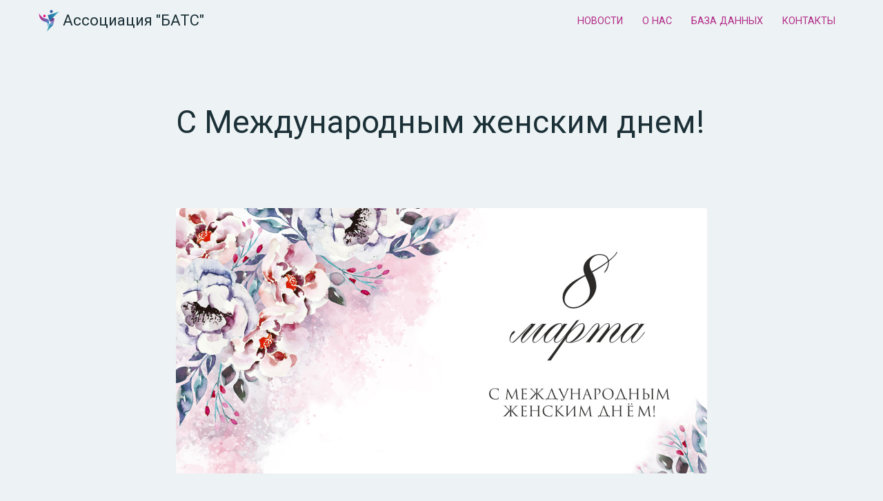

--- FILE ---
content_type: text/html; charset=UTF-8
request_url: https://sportdance.by/posts/2024/03/women-day/
body_size: 2603
content:
<!DOCTYPE html>

<html lang="en" data-theme="bdsa" ontouchmove>

<head>
    <meta charset="utf-8">
    <meta http-equiv="x-ua-compatible" content="ie=edge">
    <title>С Международным женским днем! - Blog - Белорусский Альянс Танцевального Спорта</title>
    <meta name="format-detection" content="telephone=no">
    <meta name="viewport" content="width=device-width, initial-scale=1">
    <link rel="icon" href="/favicon.svg" type="image/svg+xml">
    <link rel="icon" href="/favicon.ico" sizes="any">
    <link rel="apple-touch-icon" href="/favicon.png">

    
        
            <link rel="preconnect" href="https://fonts.gstatic.com">
            <link href="https://fonts.googleapis.com/css2?family=Raleway&amp;family=Roboto&amp;display=swap" rel="stylesheet">
        
    

    
        
        
        <link rel="stylesheet" href="/theme.min.9336435b189772a64da814d0dfd8d33cc5cacabf0443b6c3223d9c36c4b98934.css">
        <link rel="stylesheet" href="/style.min.6db52a366f7ad1235405debf872c70e7509ec2272df4db5be6af4651b34e32f5.css">
    

    

    <link rel="preload" href="/fonts/fontawesome5/fa-solid-900.woff2" as="font" type="font/woff2" crossorigin>

    
    
  <meta name="description" content="" />
  <meta property="og:title" content="С Международным женским днем!" />
  <meta property="og:type" content="website" />
  <meta property="og:url" content="/posts/2024/03/women-day/" />
  <meta property="og:image" content="/icons/bats-1.png" />
  <meta property="og:description" content=""  />


</head>





    


    
        
        
    


<body class='page page-posts-single  has-fixed-header'>

<div id="header" class='header  header-fixed'>
    <div class="container">
  

<div class="logos">
  <div class="logo">
    
      <a href="/">
        <img class="logo-image" height="32" alt=" Logo" src="/images/logo/logo.svg" />
        <span class="logo-text">Ассоциация &#34;БАТС&#34;</span>
      </a>
    
  </div>
  <div class="logo-invert">
    
      <a href="/">
        <img class="logo-image" height="32" alt=" Logo" src="/images/logo/logo-invert.svg" />
        <span class="logo-text">Ассоциация &#34;БАТС&#34;</span>
      </a>
    
  </div>
  <div class="logo-mobile">
    
      <a href="/">
        <img class="logo-image" height="32" alt=" Logo" src="/images/logo/logo-mobile.svg" />
        <span class="logo-text">Ассоциация &#34;БАТС&#34;</span>
      </a>
    
  </div>
  <div class="logo-invert-mobile">
    
      <a href="/">
        <img class="logo-image" height="32" alt=" Logo" src="/images/logo/logo-invert-mobile.svg" />
        <span class="logo-text">Ассоциация &#34;БАТС&#34;</span>
      </a>
    
  </div>
</div>

  <div class="menus">
    <div class="main-menu">
    <ul>
        
        
    
        
            <li class="menu-item-новости">
            <a href="/posts">
                
                <span>Новости</span>
            </a>
        
        
    
        
            <li class="menu-item-о нас">
            <a href="/about">
                
                <span>О нас</span>
            </a>
        
        
    
        
            <li class="menu-item-база данных">
            <a>
                
                <span>База данных</span>
            </a>

            <div class="dropdown">
                <span class="triangle"></span>
                <ul class="sub-menu">
                    
                    <li class="">
                        <a href="https://drive.google.com/file/d/1J3AWO4GAb7TKvTS7hFAoH03skFxDA94O/view">Календарь событий</a>
                    
                    <li class="">
                        <a href="/ranking/active.pdf">Единая база данных</a>
                    
                    <li class="">
                        <a href="/ranking/classes.pdf">Классовые очки</a>
                    
                    <li class="">
                        <a href="/db/2025/become-a-champion/">Стань чемпионом!</a>
                    
                    <li class="">
                        <a href="/db/regulations">Нормативные документы</a>
                    
                    <li class="">
                        <a href="/db/blanks">Бланки</a>
                    
                    <li class="">
                        <a href="/docs/judges-list.pdf">Судьи</a>
                    
                    <li class="">
                        <a href="/db/management">Руководство</a>
                    
                    <li class="">
                        <a href="/db/commissions">Комиссии</a>
                    
                </ul>
            </div>
        
        
    
        
            <li class="menu-item-контакты">
            <a href="/contacts">
                
                <span>Контакты</span>
            </a>
        
        
    </ul>
</div>

    
    
      <div id="main-menu-mobile" class="main-menu-mobile">
  <div class="main-menu-mobile-inner">

    <h2>Меню</h2>
    <ul>
      
      

      
      <li class="menu-item menu-item-новости">
      <a href="/posts">
        
        <span>Новости</span>
      </a>
      
      

      
      <li class="menu-item menu-item-о нас">
      <a href="/about">
        
        <span>О нас</span>
      </a>
      
      

      
        
        <li class="menu-sub-item ">
        <a href="https://drive.google.com/file/d/1J3AWO4GAb7TKvTS7hFAoH03skFxDA94O/view">Календарь событий</a>
        
        <li class="menu-sub-item ">
        <a href="/ranking/active.pdf">Единая база данных</a>
        
        <li class="menu-sub-item ">
        <a href="/ranking/classes.pdf">Классовые очки</a>
        
        <li class="menu-sub-item ">
        <a href="/db/2025/become-a-champion/">Стань чемпионом!</a>
        
        <li class="menu-sub-item ">
        <a href="/db/regulations">Нормативные документы</a>
        
        <li class="menu-sub-item ">
        <a href="/db/blanks">Бланки</a>
        
        <li class="menu-sub-item ">
        <a href="/docs/judges-list.pdf">Судьи</a>
        
        <li class="menu-sub-item ">
        <a href="/db/management">Руководство</a>
        
        <li class="menu-sub-item ">
        <a href="/db/commissions">Комиссии</a>
        
      
      

      
      <li class="menu-item menu-item-контакты">
      <a href="/contacts">
        
        <span>Контакты</span>
      </a>
      
      
    </ul>

    

  </div>
</div>

      <div id="toggle-main-menu-mobile" class="menu-trigger js-nav-toggle">
<button class="hamburger">Меню</button>
</div>
    
  </div>
</div>

</div>

<div id="wrapper" class="wrapper">
    
<div class="strip strip-base">
  <div class="container">

    

    <div class="row justify-content-center">
      <div class="col-12 col-lg-8 mb-4">
        <div class="title">
          <h1>С Международным женским днем!</h1>
        </div>
      </div>
    </div>
    
    <div class="row justify-content-center">
      <div class="col-12 col-lg-8">
        <div class="post post-single">
          <div class="content"><p><img src="/posts/2024/03/8-march.jpg" alt=""></p>
<p>Дорогие женщины!</p>
<p>Ассоциация &ldquo;Белорусский альянс танцевального спорта&rdquo; сердечно поздравляет Вас с Международным женским днем!</p>
<p>Желаем Вам весеннего настроения, добра, прекрасных впечатлений, благополучия и достатка!</p>
<p>Пусть будут успешны все Ваши начинания, а в семейной жизни царит взаимопонимание!</p>
<p>С праздником!</p>
</div>
        </div>
      </div>
    </div>

  </div>
</div>

</div>

<div class="footer">
  <div class="strip strip-base strip-border-top">
    <div class="container">
      <div class="row">

        <div class="col-12 col-md-6">
          
            <h3>Медиа</h3>
          
          
            
<div id="social" class="social">
  
    <a href="https://www.instagram.com/bdsa_official" target="blank" title="Instagram: bdsa_official">
      <i class="fab fa-instagram" ></i>
    </a>
  
    <a href="https://www.youtube.com/channel/UCANR3H7ejvtUmbGQcH37hoQ" target="blank" title="">
      <i class="fab fa-youtube" ></i>
    </a>
  
  </div>

          
          
          
            <a class="copyright" href="https://sportdance.by">www.sportdance.by</a>
          
        </div>

        
        <div class="col-12 col-md-3">
          
            <h3>Основное</h3>
          
          <div class="footer-menu">
  <ul>
    
    
    <li class="menu-item menu-item-%D0%BD%D0%BE%D0%B2%D0%BE%D1%81%D1%82%D0%B8">
      <a href="/posts">
        Новости
      </a>
    </li>
    
    <li class="menu-item menu-item-%D0%BA%D0%BE%D0%BD%D1%82%D0%B0%D0%BA%D1%82%D1%8B">
      <a href="/contacts">
        Контакты
      </a>
    </li>
    
  </ul>
</div>
        </div>
        

        
        <div class="col-12 col-md-3">
          <h3>Ссылки</h3>
          <div class="footer-menu">
  <ul>
    
    
    <li class="menu-item menu-item-%D1%80%D0%B5%D0%B3%D0%B8%D1%81%D1%82%D1%80%D0%B0%D1%86%D0%B8%D1%8F-%D0%BD%D0%B0-%D1%82%D1%83%D1%80%D0%BD%D0%B8%D1%80%D1%8B">
      <a href="https://ereg.by">
        Регистрация на турниры
      </a>
    </li>
    
    <li class="menu-item menu-item-%D0%BA%D0%BB%D0%B0%D1%81%D1%81%D0%BE%D0%B2%D1%8B%D0%B5-%D0%BE%D1%87%D0%BA%D0%B8">
      <a href="/ranking/classes.pdf">
        Классовые очки
      </a>
    </li>
    
    <li class="menu-item menu-item-%D1%81%D1%82%D0%B0%D0%BD%D1%8C-%D1%87%D0%B5%D0%BC%D0%BF%D0%B8%D0%BE%D0%BD%D0%BE%D0%BC">
      <a href="/db/2025/become-a-champion/">
        Стань чемпионом!
      </a>
    </li>
    
    <li class="menu-item menu-item-%D0%BD%D0%BE%D1%80%D0%BC%D0%B0%D1%82%D0%B8%D0%B2%D0%BD%D1%8B%D0%B5-%D0%B4%D0%BE%D0%BA%D1%83%D0%BC%D0%B5%D0%BD%D1%82%D1%8B">
      <a href="/db/regulations">
        Нормативные документы
      </a>
    </li>
    
    <li class="menu-item menu-item-%D0%B1%D0%BB%D0%B0%D0%BD%D0%BA%D0%B8">
      <a href="/db/blanks">
        Бланки
      </a>
    </li>
    
  </ul>
</div>
        </div>
        

        

      </div>
    </div>
  </div>
</div>









    <script type="text/javascript" src="/js/bundle.min.e4b2c9e60af01d12b35fa8abed3343c873ef4a438fd4d4ce91ef64fefaef1cb2.js"></script>





  
  
    
      
      <script async src="https://www.googletagmanager.com/gtag/js?id=G-GBGK4FSBGJ"></script>
      <script>
        window.dataLayer = window.dataLayer || [];
        function gtag(){dataLayer.push(arguments);}
        gtag('js', new Date());
        gtag('config', 'G-GBGK4FSBGJ');
      </script>
    
  



</body>
</html>


--- FILE ---
content_type: text/css; charset=UTF-8
request_url: https://sportdance.by/theme.min.9336435b189772a64da814d0dfd8d33cc5cacabf0443b6c3223d9c36c4b98934.css
body_size: 211
content:
:root{--color-base:#edf2f4;--color-base-offset:#ced8e8;--color-base-text:#1b3037;--color-base-text-offset:#1b3037;--color-primary:#B22D89;--color-primary-offset:#89236B;--color-primary-text:#ffffff;--color-primary-text-offset:#e8ffff;--font-base:Roboto;--font-heading:Roboto}html[data-mode=dark]{--color-base:#121212;--color-base-offset:#1e1e1e;--color-base-text:#ffffff;--color-base-text-offset:#bfbfbf;--color-primary:#0146B5;--color-primary-offset:#013487;--color-primary-text:#ffffff;--color-primary-text-offset:#e8ffff}

--- FILE ---
content_type: application/javascript; charset=UTF-8
request_url: https://sportdance.by/js/bundle.min.e4b2c9e60af01d12b35fa8abed3343c873ef4a438fd4d4ce91ef64fefaef1cb2.js
body_size: 565
content:
const isFixed=document.querySelector(".header-fixed"),header=document.querySelector(".header"),headerHeight=header.offsetHeight||60;function debounce(e,t=100){let n;return function(...s){clearTimeout(n),n=setTimeout(()=>{e.apply(this,s)},t)}}let toggleHeaderClass=function(){scrollpos=window.scrollY,scrollpos>=headerHeight?header.classList.add("header-scrolled"):header.classList.remove("header-scrolled")};isFixed&&window.addEventListener("scroll",debounce(toggleHeaderClass,200));const body=document.querySelector("body"),menuTrigger=document.querySelector("#toggle-main-menu-mobile"),menuContainer=document.querySelector("#main-menu-mobile"),hamburgerIcon=document.querySelector(".hamburger");menuTrigger&&(menuTrigger.onclick=function(){menuContainer.classList.toggle("open"),hamburgerIcon.classList.toggle("is-active"),body.classList.toggle("lock-scroll")})

--- FILE ---
content_type: image/svg+xml
request_url: https://sportdance.by/images/logo/logo-invert-mobile.svg
body_size: 1543
content:
<?xml version="1.0" encoding="UTF-8"?>
<!DOCTYPE svg PUBLIC "-//W3C//DTD SVG 1.1//EN" "http://www.w3.org/Graphics/SVG/1.1/DTD/svg11.dtd">
<!-- Creator: CorelDRAW -->
<svg xmlns="http://www.w3.org/2000/svg" xml:space="preserve" width="100mm" height="100mm" version="1.1" style="shape-rendering:geometricPrecision; text-rendering:geometricPrecision; image-rendering:optimizeQuality; fill-rule:evenodd; clip-rule:evenodd"
viewBox="0 0 10000 10000"
 xmlns:xlink="http://www.w3.org/1999/xlink"
 xmlns:xodm="http://www.corel.com/coreldraw/odm/2003">
 <defs>
  <style type="text/css">
   <![CDATA[
    .fil1 {fill:#E60C80}
    .fil8 {fill:white;fill-rule:nonzero}
    .fil5 {fill:#2A56A1;fill-rule:nonzero}
    .fil2 {fill:url(#id0)}
    .fil3 {fill:url(#id1)}
    .fil0 {fill:url(#id2)}
    .fil4 {fill:url(#id3)}
    .fil7 {fill:url(#id4)}
    .fil6 {fill:url(#id5)}
   ]]>
  </style>
  <linearGradient id="id0" gradientUnits="userSpaceOnUse" x1="6410.62" y1="2112.71" x2="6454.75" y2="2108.61">
   <stop offset="0" style="stop-opacity:1; stop-color:#2E3B80"/>
   <stop offset="0.0705882" style="stop-opacity:1; stop-color:#2E3B80"/>
   <stop offset="0.988235" style="stop-opacity:1; stop-color:#1499CB"/>
   <stop offset="1" style="stop-opacity:1; stop-color:#1499CB"/>
  </linearGradient>
  <linearGradient id="id1" gradientUnits="userSpaceOnUse" x1="5231.06" y1="4747.87" x2="7562.48" y2="4514.93">
   <stop offset="0" style="stop-opacity:1; stop-color:#573185"/>
   <stop offset="1" style="stop-opacity:1; stop-color:#69388A"/>
  </linearGradient>
  <linearGradient id="id2" gradientUnits="userSpaceOnUse" x1="1382.53" y1="3259.43" x2="4790.4" y2="6934.07">
   <stop offset="0" style="stop-opacity:1; stop-color:#BA2784"/>
   <stop offset="1" style="stop-opacity:1; stop-color:#2DA0DA"/>
  </linearGradient>
  <linearGradient id="id3" gradientUnits="userSpaceOnUse" x1="4316.25" y1="5696.02" x2="9888.24" y2="389.3">
   <stop offset="0" style="stop-opacity:1; stop-color:#154E94"/>
   <stop offset="1" style="stop-opacity:1; stop-color:#42BBC9"/>
  </linearGradient>
  <linearGradient id="id4" gradientUnits="userSpaceOnUse" x1="7422.41" y1="4057.78" x2="5350.1" y2="7283.99">
   <stop offset="0" style="stop-opacity:1; stop-color:#953A8B"/>
   <stop offset="1" style="stop-opacity:1; stop-color:#67C8F3"/>
  </linearGradient>
  <linearGradient id="id5" gradientUnits="userSpaceOnUse" x1="3856.54" y1="8228.05" x2="6998.6" y2="7914.55">
   <stop offset="0" style="stop-opacity:1; stop-color:#4DBAB0"/>
   <stop offset="1" style="stop-opacity:1; stop-color:#2E70B6"/>
  </linearGradient>
 </defs>
 <g id="Layer_x0020_1">
  <metadata id="CorelCorpID_0Corel-Layer"/>
  <g id="_105553175731872">
   <path class="fil0" d="M4311.41 7946.74c0,0 740.5,-2053.45 -879.74,-2394.4 -1892.61,-365.51 -3042.82,-1980.08 -2882.63,-3889.16 0,0 894.66,2280.14 3181.95,2453.42 2086.97,148.03 1166.97,2753.95 580.42,3830.14l0 0z"/>
   <path class="fil1" d="M3513.14 2761.93c57.49,310.19 -147.37,608.27 -457.56,665.76 -310.19,57.48 -608.25,-147.37 -665.75,-457.55l0 0c-57.49,-310.19 147.38,-608.26 457.57,-665.76l0 0c310.17,-57.47 608.25,147.39 665.74,457.55z"/>
   <path class="fil2" d="M6411.86 2125.73c13.6,-10.72 27.6,-20.65 41.83,-30.09 -16.31,9.23 -30.46,19.25 -41.83,30.09l0 0z"/>
   <polygon class="fil3" points="6048.57,5587.47 5268.06,5120.25 6713.45,3678.37 7524.2,4131.69 "/>
   <polygon class="fil4" points="4449.26,2501.61 5268.06,5120.25 9498.5,900.18 "/>
   <path class="fil5" d="M6715.3 760.24c34.79,348.63 -213.87,660.04 -558.92,705.11 -6.73,1.21 -13.51,1.86 -20.3,2.55 -355.15,35.44 -671.94,-223.85 -707.4,-579.27 -35.44,-355.15 223.85,-671.91 578.99,-707.35 6.81,-0.7 13.59,-1.37 20.42,-1.55 347.16,-23.96 652.45,232.17 687.21,580.51z"/>
   <polygon class="fil6" points="4023.44,9898.7 6904.91,6976.23 5222.03,6404.15 "/>
   <polygon class="fil7" points="7524.2,4131.69 6904.88,6976.29 5221.98,6404.13 "/>
   <path class="fil8" d="M5268.07 5120.22c340.52,-363.66 686.82,-721.52 1035.29,-1077.45 173.52,-178.5 349.39,-354.76 524,-532.19l527.25 -529.09 530.34 -525.97c177.87,-174.19 354.82,-349.41 533.6,-522.69 356.81,-347.33 715.61,-692.91 1079.87,-1032.67l-4230.35 4220.06z"/>
   <path class="fil8" d="M4449.23 2501.66l159.24 -45.41 158.96 -46.52 317.77 -93.06c211.61,-63.19 423.04,-126.72 634.02,-191.31 211.24,-63.83 421.91,-130.02 632.86,-194.94l631.69 -198.6 630.52 -201.91c209.79,-68.4 420.02,-135.71 629.53,-205.39 209.76,-68.7 419.08,-138.7 628.35,-209.01l313.27 -107.1 156.8 -53.49 156.18 -54.76 -5049.19 1601.5z"/>
   <path class="fil8" d="M7524.2 4131.69l-619.32 2844.6c38.35,-240.03 83.06,-478.57 130.11,-716.52 22.85,-119.24 48.04,-237.89 72.06,-356.77l75.72 -355.98 79.23 -355.17c27.52,-118.23 53.88,-236.52 82.73,-354.39 56.21,-236.09 114.75,-471.6 179.47,-705.77z"/>
   <path class="fil8" d="M5221.98 6404.13c201.47,-179.77 398.23,-364.02 593.35,-550.03 98.08,-92.65 194.38,-186.92 291.57,-280.28l289.05 -282.83 286.51 -285.35c94.65,-95.87 190.05,-191.03 283.97,-287.85 188.4,-192.84 375.35,-387.19 557.77,-586.1l-2302.22 2272.44z"/>
  </g>
 </g>
</svg>
